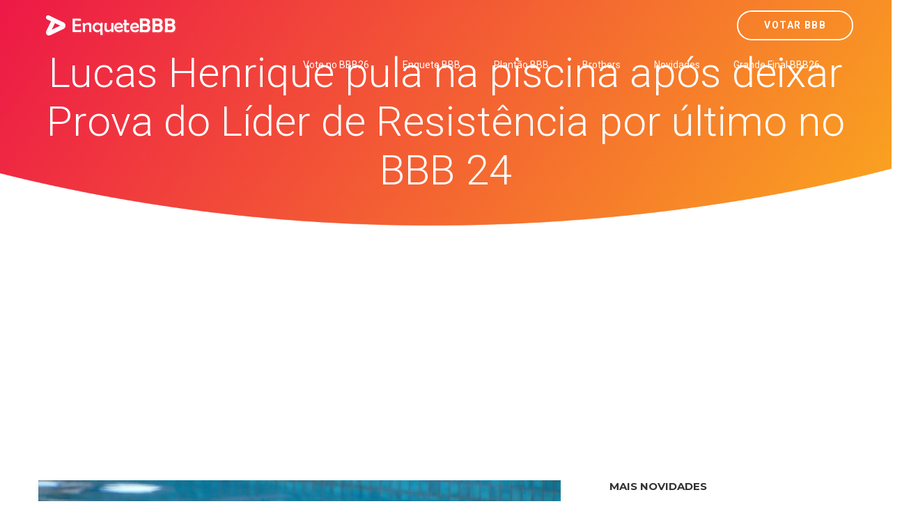

--- FILE ---
content_type: text/html; charset=utf-8
request_url: https://www.google.com/recaptcha/api2/aframe
body_size: 183
content:
<!DOCTYPE HTML><html><head><meta http-equiv="content-type" content="text/html; charset=UTF-8"></head><body><script nonce="cNs_3ZDxA_-ONpJ4QR3TAg">/** Anti-fraud and anti-abuse applications only. See google.com/recaptcha */ try{var clients={'sodar':'https://pagead2.googlesyndication.com/pagead/sodar?'};window.addEventListener("message",function(a){try{if(a.source===window.parent){var b=JSON.parse(a.data);var c=clients[b['id']];if(c){var d=document.createElement('img');d.src=c+b['params']+'&rc='+(localStorage.getItem("rc::a")?sessionStorage.getItem("rc::b"):"");window.document.body.appendChild(d);sessionStorage.setItem("rc::e",parseInt(sessionStorage.getItem("rc::e")||0)+1);localStorage.setItem("rc::h",'1768935194882');}}}catch(b){}});window.parent.postMessage("_grecaptcha_ready", "*");}catch(b){}</script></body></html>